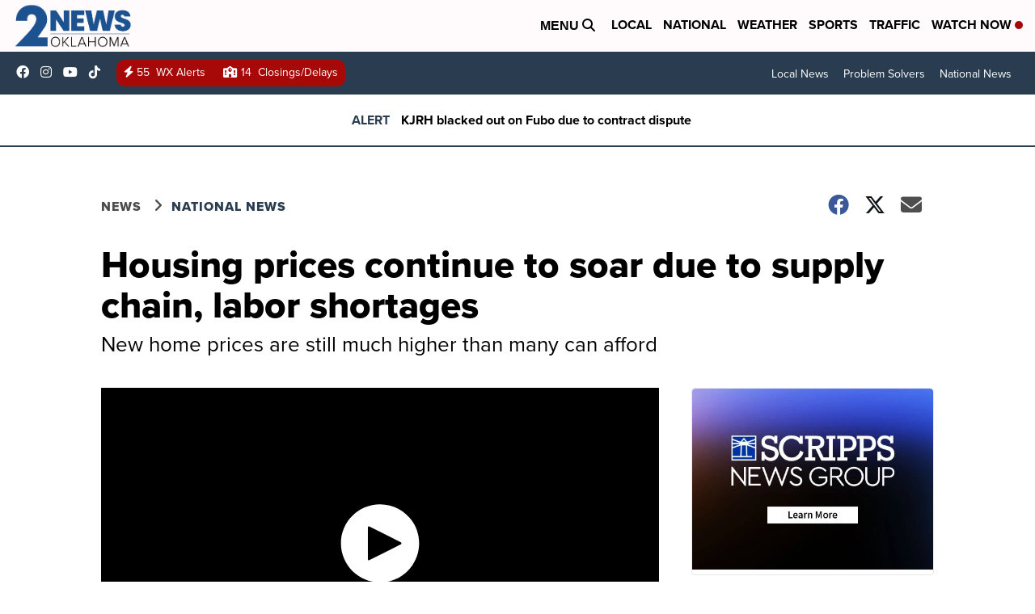

--- FILE ---
content_type: application/javascript; charset=utf-8
request_url: https://fundingchoicesmessages.google.com/f/AGSKWxULqxmGr3eRtks4HeySwc4_sdbKnJe5sPpBfWY-LvF1kO4090dGZZHuE_1qPe9RRQ74-W6V5VCYcOZe65lwCTf6fxOeedYw0V813dRGgPx_vlDfMKUG-dcdobRgDru_vgbn0OwVDUXqQXQETeeJzUYmxlqgaw3S4gh-c06efjneXtwoFR0OOfjp-syq/_/advanced-advertising-_adhub__googleads_/adtaobao./banner_ads.
body_size: -1289
content:
window['a39bd41e-b8b7-44c5-9f95-7adcaf5b1f35'] = true;